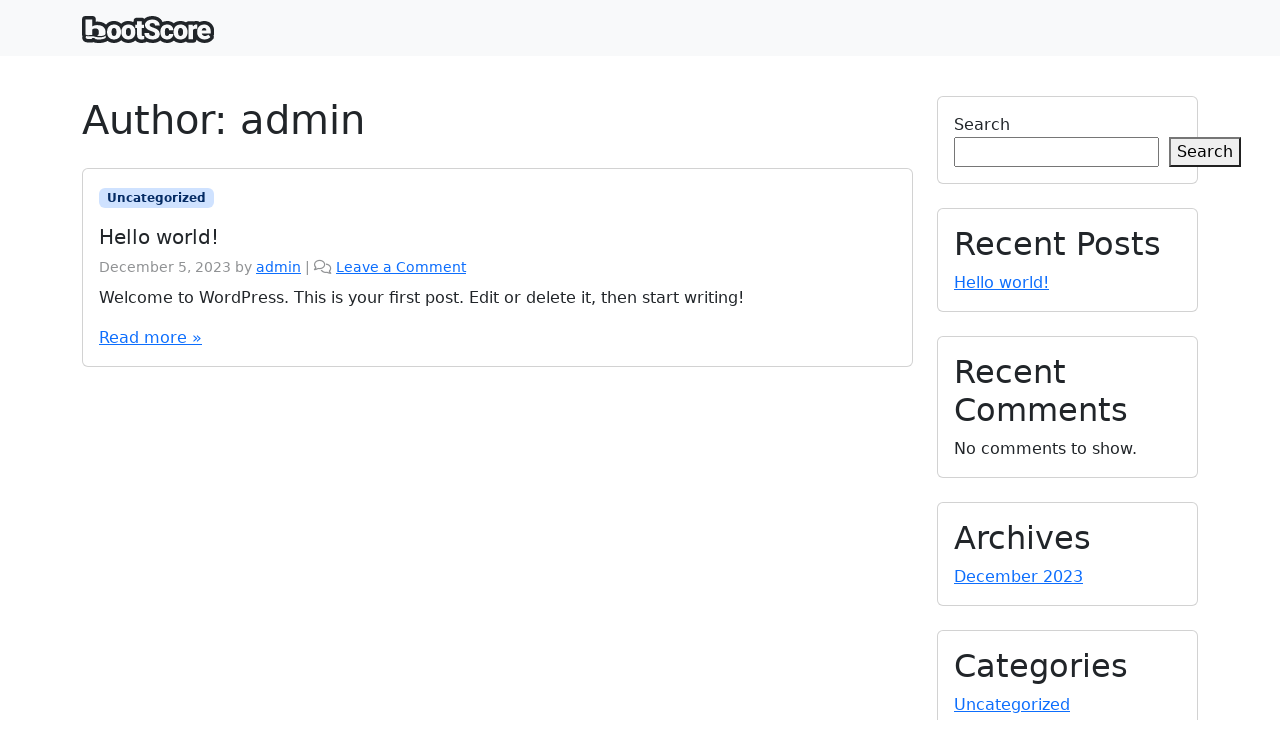

--- FILE ---
content_type: image/svg+xml
request_url: https://aeont.com/wp-content/themes/bootscore-child-main/img/logo/logo.svg
body_size: 5148
content:
<?xml version="1.0" encoding="UTF-8" standalone="no"?>
<svg
   width="131.729"
   height="27"
   viewBox="0 0 34.853298 7.1437502"
   version="1.1"
   id="svg1323"
   inkscape:version="1.1.1 (c3084ef, 2021-09-22)"
   sodipodi:docname="logo.svg"
   xmlns:inkscape="http://www.inkscape.org/namespaces/inkscape"
   xmlns:sodipodi="http://sodipodi.sourceforge.net/DTD/sodipodi-0.dtd"
   xmlns="http://www.w3.org/2000/svg"
   xmlns:svg="http://www.w3.org/2000/svg"
   xmlns:rdf="http://www.w3.org/1999/02/22-rdf-syntax-ns#"
   xmlns:cc="http://creativecommons.org/ns#"
   xmlns:dc="http://purl.org/dc/elements/1.1/">
  <defs
     id="defs1317" />
  <sodipodi:namedview
     id="base"
     pagecolor="#ffffff"
     bordercolor="#666666"
     borderopacity="1.0"
     inkscape:pageopacity="0.0"
     inkscape:pageshadow="2"
     inkscape:zoom="4"
     inkscape:cx="92"
     inkscape:cy="14.75"
     inkscape:document-units="px"
     inkscape:current-layer="layer1"
     showgrid="false"
     units="px"
     inkscape:window-width="1680"
     inkscape:window-height="948"
     inkscape:window-x="0"
     inkscape:window-y="25"
     inkscape:window-maximized="1"
     inkscape:document-rotation="0"
     inkscape:pagecheckerboard="0" />
  <metadata
     id="metadata1320">
    <rdf:RDF>
      <cc:Work
         rdf:about="">
        <dc:format>image/svg+xml</dc:format>
        <dc:type
           rdf:resource="http://purl.org/dc/dcmitype/StillImage" />
      </cc:Work>
    </rdf:RDF>
  </metadata>
  <g
     inkscape:label="Ebene 1"
     inkscape:groupmode="layer"
     id="layer1"
     transform="translate(0,-289.85624)">
    <path
       d="m 2.7047443,289.8568 -0.00103,0.002 H 0.9306925 A 0.93097878,0.93097878 0 0 0 0,290.78949 v 3.94911 a 0.93097878,0.93097878 0 0 0 0.1080037,0.43408 c -0.00979,0.0794 -0.03175,0.16913 -0.03514,0.24702 -0.0032,0.0796 -0.00433,0.15713 0.00207,0.24546 0.00576,0.0883 -0.014047,0.15597 0.085783,0.39533 0.2376457,0.56889 0.6527095,0.65816 0.9467122,0.7369 0.2836524,0.0758 0.5818004,0.0926 1.0417969,0.0879 l 0.3937744,-0.004 a 0.93097878,0.93097878 0 0 0 0.4702555,-0.13435 0.93097878,0.93097878 0 0 0 0.3234944,0.13332 l 0.07183,0.0145 c 0,5e-5 1.471e-4,-7e-5 0.00207,0 h 0.00258 c 0.1930334,0.0393 0.404028,0.0657 0.6061644,0.0837 0.4051236,0.0362 0.8051934,0.0282 1.2159464,-0.0326 0.3473722,-0.0514 0.6691741,-0.13012 0.9710001,-0.24701 0.1545307,-0.0598 0.2946797,-0.11388 0.4676717,-0.2341 0.01337,-0.009 0.026682,-0.0281 0.040308,-0.0388 0.486179,0.36952 1.0971826,0.56431 1.7208251,0.56431 0.699549,0 1.384898,-0.24398 1.8898072,-0.70797 0.507487,0.4693 1.200196,0.70797 1.902726,0.70797 0.679276,0 1.343568,-0.23214 1.844332,-0.66973 0.03115,0.0365 0.05353,0.0777 0.08837,0.11214 0.426477,0.42131 1.005186,0.55759 1.560112,0.55759 0.32339,0 0.645337,-0.0479 0.952396,-0.14573 a 0.93097878,0.93097878 0 0 0 0.335897,-0.19275 c 0.02079,0.01 0.03793,0.0263 0.05891,0.0357 a 0.93097878,0.93097878 0 0 0 0.0072,0.003 c 0.467123,0.20438 0.978811,0.29972 1.504817,0.29972 0.724433,0 1.408049,-0.15993 1.953886,-0.57309 0.0348,-0.0264 0.06048,-0.0629 0.09353,-0.0915 0.491271,0.43232 1.145382,0.66456 1.811775,0.66456 0.635521,0 1.27041,-0.20374 1.747697,-0.61805 0.495435,0.4049 1.134682,0.61805 1.787488,0.61805 0.502409,0 0.995423,-0.13178 1.424201,-0.37155 a 0.93097878,0.93097878 0 0 0 0.683681,0.30075 h 1.18804 a 0.93097878,0.93097878 0 0 0 0.918292,-0.78393 c 0.02149,0.0224 0.03704,0.0497 0.05943,0.0713 a 0.93097878,0.93097878 0 0 0 0.0026,0.002 c 0.54264,0.52148 1.296009,0.78135 2.065507,0.78135 0.43102,0 0.858899,-0.0855 1.251088,-0.25941 a 0.93097878,0.93097878 0 0 0 0.0036,-0.002 c 0.392144,-0.17578 0.74821,-0.4411 1.003556,-0.79375 a 0.93097878,0.93097878 0 0 0 0.09457,-0.92553 0.93097878,0.93097878 0 0 0 0.184486,-0.55448 v -0.46147 c 2.3e-5,-0.75542 -0.215734,-1.48905 -0.714688,-2.02314 -0.492043,-0.52876 -1.221152,-0.79685 -1.949751,-0.79685 -0.413547,0 -0.813559,0.0998 -1.185458,0.26407 a 0.93097878,0.93097878 0 0 0 -0.334862,-0.1819 c -0.204031,-0.0611 -0.402405,-0.0811 -0.598413,-0.0811 -0.198176,0 -0.391755,0.0488 -0.578776,0.11989 a 0.93097878,0.93097878 0 0 0 -0.295071,-0.0496 h -1.114145 a 0.93097878,0.93097878 0 0 0 -0.686263,0.30385 c -0.429652,-0.24124 -0.924086,-0.37465 -1.428337,-0.37465 -0.506285,0 -1.007346,0.11427 -1.441256,0.36432 -0.122303,0.0705 -0.221242,0.17305 -0.329695,0.26355 -0.478797,-0.42554 -1.121903,-0.62735 -1.767851,-0.62735 -0.425012,0 -0.839752,0.10414 -1.220081,0.28525 -0.05911,-0.1464 -0.110716,-0.29671 -0.198437,-0.42788 -0.26221,-0.39435 -0.645601,-0.7029 -1.075903,-0.89607 -0.425485,-0.19193 -0.893352,-0.27957 -1.372526,-0.27957 -0.477524,0 -0.94013,0.0789 -1.366325,0.25011 -0.29287,0.11609 -0.552787,0.29573 -0.788066,0.5054 a 0.93097878,0.93097878 0 0 0 -0.697115,-0.31471 h -1.187524 a 0.93097878,0.93097878 0 0 0 -0.931209,0.93069 v 0.13074 a 0.93097878,0.93097878 0 0 0 -0.134359,0.0899 c -0.383304,-0.17582 -0.805811,-0.2744 -1.236101,-0.2744 -0.506264,0 -1.007326,0.11423 -1.441255,0.36432 -0.165731,0.0955 -0.306968,0.22593 -0.446484,0.35708 -0.5061132,-0.4725 -1.1982222,-0.7214 -1.904794,-0.7214 -0.5062717,0 -1.0073266,0.11423 -1.4412557,0.36432 -0.2621013,0.15104 -0.4807786,0.36234 -0.6728272,0.59634 -0.031345,-0.0298 -0.054184,-0.067 -0.087333,-0.0951 -0.6002872,-0.50957 -1.3916834,-0.7121 -2.2432737,-0.7121 -0.1193731,0 -0.2303733,0.0353 -0.3477824,0.046 v -0.58653 a 0.93097878,0.93097878 0 0 0 -0.9312095,-0.93069 z m -1.7740518,0.93276 h 1.7730184 v 1.83245 c 0.3296655,-0.24166 0.7558526,-0.36124 1.2784748,-0.36122 0.7084658,0 1.2554323,0.1629 1.6412435,0.49041 0.3858305,0.32748 0.5792928,0.78833 0.5792928,1.38234 v 0.0574 c 0,0.21386 -0.026064,0.4094 -0.074931,0.58808 -0.00928,0 -0.040427,0.0206 -0.069763,0.0455 -0.1905963,0.16157 -0.5740288,0.28997 -0.9890868,0.33072 -0.2369357,0.0233 -0.6634742,0.0252 -0.9162232,0.005 -0.058084,-0.005 -0.136081,-0.0148 -0.2196248,-0.0269 0.1985351,-0.0601 0.3349892,-0.17352 0.4072104,-0.34209 0.056037,-0.12875 0.084232,-0.35231 0.084232,-0.67076 0,-0.35235 -0.07386,-0.60283 -0.221175,-0.7519 -0.1437966,-0.15132 -0.3665231,-0.22686 -0.6681764,-0.22686 -0.3998396,0 -0.6771671,0.0981 -0.8314737,0.29456 v 1.45676 c 0.00576,0.007 0.012847,0.0137 0.018603,0.0207 -0.06301,-0.002 -0.1040537,-0.004 -0.221175,-0.004 -0.2140858,0 -0.5671242,0.003 -0.784965,0.006 -0.4374537,0.007 -0.4831632,0.002 -0.6495728,-0.0827 0,0 -0.054209,-0.0227 -0.078031,-0.0393 -0.02175,-0.0152 -0.057878,-0.0548 -0.057878,-0.0548 z m 17.6299315,0 c 0.368866,0 0.698772,0.0659 0.990121,0.1974 0.293689,0.13158 0.521569,0.31944 0.683679,0.56379 0.162124,0.24201 0.243396,0.5195 0.243396,0.83199 h -1.233517 c 0,-0.20911 -0.06457,-0.37115 -0.193786,-0.48627 -0.12687,-0.11514 -0.299815,-0.17312 -0.518315,-0.17312 -0.22086,0 -0.395292,0.0496 -0.524516,0.14831 -0.126877,0.0963 -0.190686,0.21963 -0.190686,0.37001 0,0.13156 0.07038,0.25109 0.211357,0.35915 0.14097,0.10573 0.388838,0.21609 0.743624,0.33124 0.354767,0.11277 0.646449,0.23533 0.874365,0.36691 0.554486,0.31953 0.831474,0.75981 0.831474,1.32136 0,0.44875 -0.169123,0.80119 -0.507463,1.0573 -0.338333,0.2561 -0.802437,0.38396 -1.392163,0.38396 -0.415871,0 -0.792858,-0.0737 -1.131197,-0.22169 -0.33598,-0.15037 -0.589673,-0.35496 -0.761194,-0.6134 -0.169167,-0.2608 -0.253731,-0.56033 -0.253731,-0.89866 h 1.240751 c 0,0.2749 0.06987,0.47821 0.21084,0.60979 0.143323,0.12922 0.374985,0.19378 0.694531,0.19378 0.204407,0 0.365178,-0.0433 0.482658,-0.13022 0.119834,-0.0893 0.179834,-0.21387 0.179834,-0.37362 0,-0.18092 -0.06457,-0.32169 -0.193787,-0.42271 -0.126877,-0.10104 -0.351457,-0.20612 -0.673344,-0.3142 -0.321881,-0.10807 -0.584698,-0.21264 -0.789099,-0.31367 -0.664909,-0.32657 -0.997355,-0.77472 -0.997355,-1.34566 0,-0.28429 0.08202,-0.53469 0.246497,-0.75086 0.166813,-0.21851 0.402291,-0.38763 0.705383,-0.50746 0.30308,-0.12218 0.643361,-0.18345 1.021643,-0.18345 z m -4.039547,0.4408 h 1.188042 v 0.94775 h 0.627352 v 0.82475 h -0.627352 v 1.7446 c 0,0.14332 0.0258,0.2428 0.07751,0.2992 0.05169,0.0564 0.153708,0.0847 0.306442,0.0847 0.117472,0 0.216214,-0.007 0.296105,-0.0212 v 0.84956 c -0.213817,0.0681 -0.437121,0.1018 -0.669726,0.1018 -0.408808,0 -0.71036,-0.0962 -0.905371,-0.28887 -0.195016,-0.19266 -0.293006,-0.48509 -0.293006,-0.87747 v -1.89291 h -0.486275 v -0.82423 h 0.486275 z m -6.0942014,0.87695 c 0.5709382,0 1.0213622,0.1775 1.3503052,0.53227 0.3289432,0.35243 0.4929932,0.83272 0.4929932,1.44125 v 0.0424 c 0,0.59443 -0.16583,1.06635 -0.4971272,1.41645 -0.328923,0.34772 -0.775054,0.52193 -1.3389365,0.52193 -0.5427405,0 -0.9785222,-0.16204 -1.3074136,-0.48628 -0.3289427,-0.32657 -0.5064236,-0.76868 -0.5322673,-1.3255 l -0.00362,-0.2005 c 0,-0.38063 0.074184,-0.7194 0.2222087,-1.01544 0.1480119,-0.29839 0.3604318,-0.52701 0.6376871,-0.68678 0.2772362,-0.15978 0.6026132,-0.23978 0.9761678,-0.23978 z m 3.7925334,0 c 0.570938,0 1.020853,0.1775 1.349789,0.53227 0.328923,0.35243 0.49351,0.83272 0.49351,1.44125 v 0.0424 c 0,0.59443 -0.165333,1.06635 -0.496611,1.41645 -0.328923,0.34772 -0.775577,0.52193 -1.339453,0.52193 -0.542741,0 -0.978484,-0.16204 -1.307414,-0.48628 -0.328936,-0.32657 -0.506423,-0.76868 -0.532267,-1.3255 l -0.0031,-0.2005 c 0,-0.38063 0.07368,-0.7194 0.221692,-1.01544 0.148031,-0.29839 0.360431,-0.52701 0.637687,-0.68678 0.27723,-0.15978 0.602614,-0.23978 0.976168,-0.23978 z m 10.207646,0 c 0.495755,0 0.889477,0.13696 1.180806,0.41186 0.291354,0.2749 0.436666,0.64735 0.436666,1.11724 h -1.11311 c 0,-0.19735 -0.04833,-0.34904 -0.144694,-0.45475 -0.09632,-0.10574 -0.225463,-0.15865 -0.387574,-0.15865 -0.307788,0 -0.487292,0.19674 -0.538985,0.58912 -0.01644,0.12451 -0.0248,0.29568 -0.0248,0.51418 0,0.38299 0.04581,0.64882 0.137459,0.79685 0.09165,0.14801 0.236947,0.22169 0.436666,0.22169 0.166812,0 0.295937,-0.0446 0.387573,-0.13384 0.09163,-0.0916 0.136713,-0.21824 0.134359,-0.38034 h 1.11311 c 0,0.4182 -0.149893,0.76104 -0.450618,1.02888 -0.29839,0.26786 -0.683755,0.40152 -1.156002,0.40152 -0.554485,0 -0.991498,-0.17368 -1.311031,-0.52141 -0.319533,-0.34774 -0.479558,-0.8293 -0.479558,-1.44488 v -0.0496 c 0,-0.38532 0.07091,-0.72485 0.211874,-1.01854 0.143323,-0.29605 0.348661,-0.52264 0.6165,-0.68006 0.267858,-0.15978 0.584832,-0.23926 0.951363,-0.23926 z m 3.538802,0 c 0.570938,0 1.020846,0.1775 1.349787,0.53227 0.328925,0.35243 0.493511,0.83272 0.493511,1.44125 v 0.0424 c 0,0.59443 -0.165332,1.06635 -0.496609,1.41645 -0.328943,0.34772 -0.775579,0.52193 -1.339454,0.52193 -0.542742,0 -0.97849,-0.16204 -1.307414,-0.48628 -0.328942,-0.32657 -0.506423,-0.76868 -0.532267,-1.3255 l -0.0031,-0.2005 c 0,-0.38063 0.07368,-0.7194 0.221692,-1.01544 0.148012,-0.29839 0.36045,-0.52701 0.637687,-0.68678 0.277249,-0.15978 0.602594,-0.23978 0.976168,-0.23978 z m 4.102591,0 c 0.126879,0 0.237263,0.0141 0.331245,0.0424 l -0.02119,1.10278 -0.390676,-0.0279 c -0.373565,0 -0.613619,0.11749 -0.719335,0.35244 v 2.41432 h -1.187525 v -3.8132 h 1.113629 l 0.03876,0.48989 c 0.199694,-0.37357 0.47797,-0.56069 0.835091,-0.56069 z m 2.118733,0 c 0.535705,0 0.958517,0.1666 1.268659,0.50023 0.310134,0.3313 0.465106,0.79463 0.465087,1.38906 v 0.46147 H 31.55983 c 0.04228,0.2138 0.135232,0.38167 0.278535,0.50384 0.143325,0.12218 0.329176,0.18346 0.557073,0.18346 0.375928,0 0.669104,-0.13166 0.880567,-0.39481 l 0.543118,0.6413 c -0.148005,0.20441 -0.35842,0.36773 -0.630967,0.4899 -0.270195,0.11983 -0.561359,0.17983 -0.87385,0.17983 -0.585036,0 -1.058762,-0.1742 -1.420585,-0.52193 -0.361828,-0.35009 -0.542602,-0.80404 -0.542602,-1.36323 v -0.0992 c 0,-0.39001 0.07165,-0.7341 0.214974,-1.03249 0.145671,-0.29839 0.357348,-0.52829 0.634587,-0.6904 0.277249,-0.16446 0.60589,-0.24701 0.986501,-0.24701 z m -23.7603054,0.9157 c -0.3970634,0 -0.6120352,0.29498 -0.6449219,0.88471 l -0.0031,0.21549 c 0,0.35243 0.054961,0.61068 0.1653646,0.77514 0.1104236,0.16446 0.2737406,0.2465 0.4898924,0.2465 0.4229131,0 0.6391481,-0.32534 0.6485391,-0.97617 v -0.11989 c 0,-0.68371 -0.218749,-1.02578 -0.6557742,-1.02578 z m 3.7925334,0 c -0.397063,0 -0.612042,0.29498 -0.644922,0.88471 l -0.0031,0.21549 c 0,0.35243 0.05496,0.61068 0.165364,0.77514 0.110417,0.16446 0.273741,0.2465 0.489893,0.2465 0.422907,0 0.639142,-0.32534 0.648539,-0.97617 v -0.11989 c 0,-0.68371 -0.218748,-1.02578 -0.655774,-1.02578 z m 13.746448,0 c -0.397063,0 -0.612087,0.29498 -0.644922,0.88471 l -0.0036,0.21549 c 0,0.35243 0.05548,0.61068 0.165881,0.77514 0.110437,0.16446 0.273224,0.2465 0.489376,0.2465 0.422907,0 0.639148,-0.32534 0.648538,-0.97617 v -0.11989 c 0,-0.68371 -0.21825,-1.02578 -0.655256,-1.02578 z m 6.214091,0 c -0.347732,0 -0.554326,0.23042 -0.620118,0.69092 h 1.198378 v -0.0915 c 0.0045,-0.19032 -0.04366,-0.33743 -0.144696,-0.4408 -0.101025,-0.10574 -0.245596,-0.15865 -0.433564,-0.15865 z m -25.9813602,2.06138 c 0.057711,0.002 0.09974,0.36466 0.055294,0.48111 -0.040621,0.10639 -0.1294146,0.16789 -0.3844727,0.26665 -0.2251591,0.0872 -0.4771493,0.15071 -0.7715292,0.1943 -0.2042409,0.0303 -0.780584,0.0451 -0.9968383,0.0258 -0.1615673,-0.0144 -0.3923554,-0.0456 -0.5053955,-0.0687 l -0.075964,-0.0155 -0.032556,-0.0863 c -0.024308,-0.064 -0.041712,-0.09 -0.067696,-0.10026 -0.2146104,-0.0845 -0.3376538,-0.11058 -0.5250325,-0.11058 -0.095967,0 -0.249591,0.0306 -0.2733683,0.0543 -0.00659,0.007 -0.028819,0.0599 -0.049609,0.11885 l -0.037724,0.10697 -0.3942912,0.004 c -0.4402747,0.004 -0.6099988,-0.008 -0.7911661,-0.0563 -0.1858178,-0.0498 -0.294592,-0.1148 -0.3286621,-0.19637 -0.032688,-0.0784 -0.019473,-0.38539 0.023771,-0.54622 l 0.015503,-0.0574 0.078032,0.0393 c 0.1664096,0.084 0.2121382,0.0899 0.6495727,0.0827 0.2178408,-0.003 0.5708791,-0.006 0.784965,-0.006 0.3873656,0 0.3904821,-1.6e-4 0.5932456,0.0444 0.1120613,0.0244 0.238148,0.0564 0.280086,0.0708 0.1132322,0.0389 0.568602,0.11789 0.7777303,0.13487 0.2527424,0.0205 0.6798043,0.0178 0.91674,-0.005 0.4150579,-0.0407 0.7984585,-0.16917 0.9890868,-0.33073 0.02949,-0.025 0.061222,-0.045 0.07028,-0.045 z m -5.5515989,0.57929 c 0.00384,0.002 0.015351,0.005 0.019637,0.007 0.00192,0 0.038241,0.0202 0.038241,0.0202 z"
       style="color:#000000;font-style:normal;font-variant:normal;font-weight:900;font-stretch:normal;font-size:medium;line-height:125%;font-family:Roboto;-inkscape-font-specification:'Roboto Heavy';font-variant-ligatures:normal;font-variant-position:normal;font-variant-caps:normal;font-variant-numeric:normal;font-variant-alternates:normal;font-feature-settings:normal;text-indent:0;text-align:start;text-decoration:none;text-decoration-line:none;text-decoration-style:solid;text-decoration-color:#000000;letter-spacing:-0.418042px;word-spacing:0px;text-transform:none;writing-mode:lr-tb;direction:ltr;text-orientation:mixed;dominant-baseline:auto;baseline-shift:baseline;text-anchor:start;white-space:normal;shape-padding:0;clip-rule:nonzero;display:inline;overflow:visible;visibility:visible;isolation:auto;mix-blend-mode:normal;color-interpolation:sRGB;color-interpolation-filters:linearRGB;solid-color:#000000;solid-opacity:1;vector-effect:none;fill:#212529;fill-opacity:1;fill-rule:nonzero;stroke:none;stroke-width:1.86177;stroke-linecap:round;stroke-linejoin:round;stroke-miterlimit:4;stroke-dasharray:none;stroke-dashoffset:0;stroke-opacity:1;color-rendering:auto;image-rendering:auto;shape-rendering:auto;text-rendering:auto;enable-background:accumulate"
       id="path1312" />
  </g>
</svg>


--- FILE ---
content_type: image/svg+xml
request_url: https://aeont.com/wp-content/themes/bootscore-child-main/img/logo/logo-sm.svg
body_size: 3664
content:
<?xml version="1.0" encoding="UTF-8" standalone="no"?>
<svg
   width="75.511002"
   height="27"
   viewBox="0 0 19.978952 7.1437502"
   version="1.1"
   id="svg1323"
   inkscape:version="1.1.1 (c3084ef, 2021-09-22)"
   sodipodi:docname="logo-sm.svg"
   xmlns:inkscape="http://www.inkscape.org/namespaces/inkscape"
   xmlns:sodipodi="http://sodipodi.sourceforge.net/DTD/sodipodi-0.dtd"
   xmlns="http://www.w3.org/2000/svg"
   xmlns:svg="http://www.w3.org/2000/svg"
   xmlns:rdf="http://www.w3.org/1999/02/22-rdf-syntax-ns#"
   xmlns:cc="http://creativecommons.org/ns#"
   xmlns:dc="http://purl.org/dc/elements/1.1/">
  <defs
     id="defs1317" />
  <sodipodi:namedview
     id="base"
     pagecolor="#ffffff"
     bordercolor="#666666"
     borderopacity="1.0"
     inkscape:pageopacity="0.0"
     inkscape:pageshadow="2"
     inkscape:zoom="4"
     inkscape:cx="66"
     inkscape:cy="19.75"
     inkscape:document-units="px"
     inkscape:current-layer="layer1"
     showgrid="false"
     units="px"
     inkscape:window-width="1680"
     inkscape:window-height="948"
     inkscape:window-x="0"
     inkscape:window-y="25"
     inkscape:window-maximized="1"
     inkscape:document-rotation="0"
     inkscape:pagecheckerboard="0" />
  <metadata
     id="metadata1320">
    <rdf:RDF>
      <cc:Work
         rdf:about="">
        <dc:format>image/svg+xml</dc:format>
        <dc:type
           rdf:resource="http://purl.org/dc/dcmitype/StillImage" />
      </cc:Work>
    </rdf:RDF>
  </metadata>
  <g
     inkscape:label="Ebene 1"
     inkscape:groupmode="layer"
     id="layer1"
     transform="translate(0,-289.85624)">
    <path
       inkscape:connector-curvature="0"
       id="path1235"
       style="color:#000000;font-style:normal;font-variant:normal;font-weight:900;font-stretch:normal;font-size:11.2831px;line-height:125%;font-family:Roboto;-inkscape-font-specification:'Roboto Heavy';font-variant-ligatures:normal;font-variant-position:normal;font-variant-caps:normal;font-variant-numeric:normal;font-variant-alternates:normal;font-variant-east-asian:normal;font-feature-settings:normal;font-variation-settings:normal;text-indent:0;text-align:start;text-decoration:none;text-decoration-line:none;text-decoration-style:solid;text-decoration-color:#000000;letter-spacing:-0.418042px;word-spacing:0px;text-transform:none;writing-mode:lr-tb;direction:ltr;text-orientation:mixed;dominant-baseline:auto;baseline-shift:baseline;text-anchor:start;white-space:normal;shape-padding:0;shape-margin:0;inline-size:0;clip-rule:nonzero;display:inline;overflow:visible;visibility:visible;opacity:1;isolation:auto;mix-blend-mode:normal;color-interpolation:sRGB;color-interpolation-filters:linearRGB;solid-color:#000000;solid-opacity:1;vector-effect:none;fill:#212529;fill-opacity:1;fill-rule:nonzero;stroke:none;stroke-width:2.91042;stroke-linecap:butt;stroke-linejoin:round;stroke-miterlimit:4;stroke-dasharray:none;stroke-dashoffset:0;stroke-opacity:1;color-rendering:auto;image-rendering:auto;shape-rendering:auto;text-rendering:auto;enable-background:accumulate;stop-color:#000000;stop-opacity:1"
       d="M 0.93204723,289.85624 A 0.93214038,0.93214038 0 0 0 0,290.78829 v 3.95425 a 0.93214038,0.93214038 0 0 0 0.1078973,0.43525 c -0.00983,0.0791 -0.031656,0.16892 -0.035079,0.24659 -0.00356,0.0796 -0.00457,0.15675 0.0017,0.24524 0.00559,0.0885 -0.013896,0.1562 0.086392,0.39653 a 0.93214038,0.93214038 0 0 0 0,0.002 c 0.2379602,0.56916 0.65390743,0.65826 0.9482648,0.7371 0.2841558,0.076 0.5826312,0.0935 1.0432659,0.0887 l 0.3941882,-0.005 a 0.93214038,0.93214038 0 0 0 0.4703279,-0.13273 0.93214038,0.93214038 0 0 0 0.3240305,0.13273 l 0.072496,0.0136 c 0.1948826,0.0399 0.407,0.0669 0.6103219,0.0851 a 0.93214038,0.93214038 0 0 0 0.2065415,-0.005 c 0.3354691,0.0176 0.6696841,0.0233 1.0121352,-0.0275 0.3479081,-0.0515 0.6696336,-0.13058 0.9717698,-0.24757 0.146772,-0.0568 0.282952,-0.1135 0.444179,-0.22144 0.419489,0.37286 0.96028,0.51402 1.487429,0.51402 0.32381,0 0.645807,-0.0483 0.95323,-0.14628 a 0.93214038,0.93214038 0 0 0 0.345213,-0.19893 c 0.01993,0.009 0.02988,0.0323 0.04999,0.0414 a 0.93214038,0.93214038 0 0 0 0.0076,0.004 c 0.467498,0.20453 0.979649,0.30019 1.506307,0.30019 0.725369,0 1.409696,-0.1604 1.956435,-0.57424 0.04152,-0.0315 0.05867,-0.0865 0.09764,-0.12115 0.492849,0.43884 1.137911,0.69539 1.809799,0.69539 0.430521,0 0.841791,-0.12845 1.223642,-0.3164 a 0.93214038,0.93214038 0 0 0 0.629199,0.24524 h 1.189564 a 0.93214038,0.93214038 0 0 0 0.932047,-0.93205 v -1.82007 l 0.112524,0.009 a 0.93214038,0.93214038 0 0 0 0.998256,-0.91187 l 0.02151,-1.10449 a 0.93214038,0.93214038 0 0 0 -0.663296,-0.91086 c -0.204847,-0.0615 -0.404441,-0.0811 -0.600391,-0.0811 -0.170819,0 -0.321726,0.10115 -0.485224,0.15491 a 0.93214038,0.93214038 0 0 0 -0.38924,-0.0851 h -1.115748 a 0.93214038,0.93214038 0 0 0 -0.62786,0.24526 c -0.364448,-0.1787 -0.755941,-0.30036 -1.16672,-0.31278 a 0.93214038,0.93214038 0 0 0 -0.06818,-0.003 c -0.449348,0 -0.883411,0.13008 -1.279582,0.33264 -0.06082,-0.15623 -0.04694,-0.33598 -0.140011,-0.4753 -0.262397,-0.39483 -0.646621,-0.70345 -1.077345,-0.89697 -0.42625,-0.19249 -0.894443,-0.28034 -1.374583,-0.28034 -0.476683,0 -0.939503,0.0779 -1.366279,0.24891 -0.2929353,0.11581 -0.5179653,0.34301 -0.7529933,0.55176 a 0.93214038,0.93214038 0 0 0 -0.735453,-0.36011 h -1.189868 a 0.93214038,0.93214038 0 0 0 -0.931726,0.93303 v 0.12875 a 0.93214038,0.93214038 0 0 0 -0.3703607,0.36806 c -0.4991029,-0.24389 -1.0471297,-0.39785 -1.6549264,-0.39785 -0.1197762,0 -0.231385,0.0352 -0.3491788,0.046 v -0.58651 a 0.93214038,0.93214038 0 0 0 -0.9320472,-0.93205 z m 1.77538047,0.93173 v 1.83496 c 0.3300803,-0.24196 0.756636,-0.36242 1.2799041,-0.36242 0.7093561,0 1.2573829,0.16392 1.6436737,0.49184 0.3862915,0.3279 0.5792085,0.78909 0.5792085,1.38383 v 0.0576 c 0,0.21414 -0.02586,0.40958 -0.0748,0.58848 -0.0093,0 -0.04011,0.0208 -0.0695,0.0457 -0.1908497,0.16177 -0.5750563,0.28986 -0.9906309,0.33065 -0.2372313,0.0232 -0.6644481,0.0259 -0.9174899,0.005 -0.058195,-0.004 -0.1361132,-0.0147 -0.2197773,-0.0268 0.1987807,-0.0602 0.3351475,-0.17379 0.4074404,-0.34258 0.056145,-0.1289 0.08441,-0.35271 0.08441,-0.67156 0,-0.35278 -0.073597,-0.60405 -0.2210987,-0.75332 -0.1439758,-0.15151 -0.3672092,-0.22706 -0.6692436,-0.22706 -0.4003397,0 -0.6775983,0.0982 -0.8320979,0.29492 v 1.45896 c 0.00576,0.007 0.01271,0.0136 0.018539,0.0205 -0.06304,-0.002 -0.1041689,-0.004 -0.2214374,-0.004 -0.214354,0 -0.5682946,0.003 -0.7864106,0.007 -0.4379775,0.007 -0.4837665,0.002 -0.6503826,-0.0828 0,0 -0.053957,-0.0227 -0.077783,-0.0394 -0.021776,-0.0153 -0.057923,-0.0546 -0.057923,-0.0546 v -3.95425 z m 8.2821883,0 c 0.369328,0 0.699917,0.0659 0.991631,0.19759 0.294069,0.13174 0.522167,0.31999 0.684461,0.56465 0.162312,0.2423 0.243604,0.51988 0.243604,0.83276 h -1.235217 c 0,-0.20937 -0.06458,-0.37158 -0.193968,-0.48687 -0.127029,-0.11525 -0.299864,-0.17311 -0.518641,-0.17311 -0.221133,0 -0.396561,0.0495 -0.52593,0.14828 -0.127029,0.0965 -0.190323,0.21981 -0.190323,0.37037 0,0.13174 0.07036,0.25188 0.211506,0.36011 0.141147,0.10586 0.389478,0.21638 0.744706,0.33165 0.355212,0.11293 0.646943,0.23534 0.875124,0.36706 0.555179,0.31994 0.832743,0.76104 0.832743,1.32327 0,0.44933 -0.169294,0.80207 -0.508051,1.05848 -0.33874,0.25642 -0.803645,0.3846 -1.394105,0.3846 -0.416388,0 -0.793867,-0.0739 -1.1326237,-0.2221 C 9.5381313,295.69418 9.28402,295.48918 9.112287,295.2304 8.942925,294.9693 8.858414,294.66955 8.858414,294.3308 h 1.242182 c 0,0.27525 0.07034,0.47859 0.21149,0.61033 0.143518,0.12939 0.37514,0.1943 0.69507,0.1943 0.20466,0 0.365938,-0.0437 0.483563,-0.13075 0.119979,-0.0894 0.180054,-0.21405 0.180054,-0.37401 0,-0.18113 -0.0649,-0.32218 -0.194289,-0.42333 -0.127013,-0.10115 -0.351568,-0.20588 -0.67387,-0.3141 -0.322268,-0.10822 -0.585733,-0.21294 -0.790393,-0.3141 -0.665753,-0.32699 -0.998579,-0.77644 -0.998579,-1.3481 0,-0.28464 0.08226,-0.53491 0.246925,-0.75133 0.167023,-0.21877 0.4021873,-0.38841 0.7056443,-0.50839 0.3034917,-0.12231 0.6446547,-0.18335 1.0234047,-0.18335 z m -4.044271,0.44119 h 1.189207 v 0.94927 h 0.628217 v 0.82547 H 8.134552 v 1.74692 c 0,0.14351 0.02603,0.24337 0.07778,0.29987 0.05175,0.0564 0.153906,0.0847 0.30683,0.0847 0.117624,0 0.216591,-0.007 0.29656,-0.0212 v 0.8503 c -0.214066,0.0682 -0.437672,0.10227 -0.670582,0.10227 -0.409305,0 -0.711627,-0.0964 -0.906883,-0.28928 -0.195254,-0.19291 -0.292916,-0.48592 -0.292916,-0.87876 v -1.89487 H 6.458456 v -0.82581 h 0.486885 z m 6.490234,0.31477 c -0.0017,0 -0.0017,0.003 -0.0027,0.004 0,0 -0.0019,0 -0.0027,0 z m 1.425541,0.56366 c 0.496357,0 0.890224,0.13783 1.181938,0.41307 0.291696,0.27522 0.437553,0.64789 0.437553,1.11839 h -1.115067 c 0,-0.19761 -0.0482,-0.34925 -0.144654,-0.4551 -0.09644,-0.10584 -0.225911,-0.15887 -0.38824,-0.15887 -0.308168,0 -0.488071,0.19661 -0.539824,0.58948 -0.01644,0.12467 -0.02449,0.29622 -0.02449,0.515 0,0.38348 0.0456,0.64946 0.13735,0.79768 0.09175,0.14819 0.237604,0.22208 0.437553,0.22208 0.16704,0 0.296493,-0.0446 0.388241,-0.13404 0.09178,-0.0918 0.136621,-0.21863 0.134062,-0.38096 h 1.115067 c 0,0.41875 -0.15033,0.76218 -0.451449,1.03034 -0.298747,0.26819 -0.684614,0.40215 -1.157451,0.40215 -0.555178,0 -0.992749,-0.17414 -1.312678,-0.52228 -0.31993,-0.34819 -0.47992,-0.83041 -0.47992,-1.44674 v -0.0493 c 0,-0.3858 0.07068,-0.72569 0.211829,-1.01975 0.143502,-0.2964 0.349112,-0.52355 0.617287,-0.68117 0.268158,-0.15996 0.585902,-0.23996 0.952891,-0.23996 z m 3.853626,0 c 0.127029,0 0.23757,0.0141 0.331656,0.0423 l -0.02118,1.10449 -0.391561,-0.0281 c -0.37404,0 -0.614016,0.11757 -0.71988,0.35282 v 2.41718 h -1.189226 v -3.81823 h 1.115084 l 0.03872,0.49053 c 0.199949,-0.37406 0.478818,-0.56103 0.836385,-0.56103 z m -12.508159,2.9805 c 0.05784,0 0.09992,0.3656 0.05528,0.48258 -0.04067,0.10653 -0.129233,0.16821 -0.3846138,0.26709 -0.2254366,0.0873 -0.4777675,0.15067 -0.7725142,0.19429 -0.2044914,0.0303 -0.7816996,0.0452 -0.9982398,0.0258 v 0 c -0.1617693,-0.0144 -0.3932052,-0.046 -0.5064066,-0.0692 l -0.075462,-0.0152 -0.032757,-0.0867 c -0.024369,-0.064 -0.042179,-0.09 -0.068192,-0.10029 -0.2148792,-0.0846 -0.3379942,-0.11054 -0.5256068,-0.11054 -0.096086,0 -0.2495514,0.0306 -0.273378,0.0543 -0.00661,0.006 -0.028843,0.0599 -0.049653,0.11882 l -0.03774,0.10724 -0.394849,0.004 c -0.4408245,0.004 -0.6113214,-0.007 -0.7927147,-0.0559 -0.1860536,-0.0498 -0.2948489,-0.11528 -0.3289957,-0.19693 -0.032723,-0.0785 -0.019132,-0.38575 0.024165,-0.54679 l 0.015252,-0.0573 0.078123,0.0394 c 0.1666162,0.084 0.2124221,0.0899 0.6503825,0.0827 0.218116,-0.003 0.5720568,-0.007 0.7864106,-0.007 0.3878503,0 0.3904601,0 0.59346,0.045 0.1122015,0.0245 0.2383159,0.0561 0.2803258,0.0705 0.1133878,0.0389 0.569735,0.11834 0.7791408,0.13537 0.2530425,0.0208 0.6805808,0.018 0.9178121,-0.005 0.4155913,-0.0408 0.7994424,-0.16922 0.9903088,-0.33098 0.02952,-0.025 0.0614,-0.0453 0.0705,-0.0453 z m -5.55852607,0.58153 c 0.00423,0.002 0.016946,0.004 0.021522,0.006 0.0017,0 0.036079,0.0202 0.036079,0.0202 z" />
  </g>
</svg>
